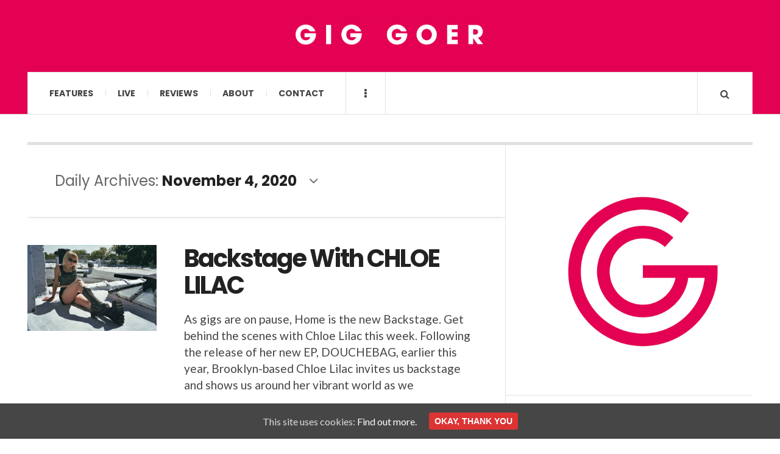

--- FILE ---
content_type: text/html; charset=UTF-8
request_url: https://giggoer.com/2020/11/04/
body_size: 11093
content:

<!DOCTYPE html>
<html lang="en-GB">
<head>
	<meta charset="UTF-8" />
	<meta name="viewport" content="width=device-width, initial-scale=1" />
    <link rel="pingback" href="https://giggoer.com/xmlrpc.php" />
    <title>November 4, 2020 &#8211; GIG GOER</title>
<meta name='robots' content='max-image-preview:large' />
<link rel='dns-prefetch' href='//s0.wp.com' />
<link rel='dns-prefetch' href='//fonts.googleapis.com' />
<link rel='dns-prefetch' href='//s.w.org' />
<link rel="alternate" type="application/rss+xml" title="GIG GOER &raquo; Feed" href="https://giggoer.com/feed/" />
<link rel="alternate" type="application/rss+xml" title="GIG GOER &raquo; Comments Feed" href="https://giggoer.com/comments/feed/" />
<!-- This site uses the Google Analytics by ExactMetrics plugin v6.0.2 - Using Analytics tracking - https://www.exactmetrics.com/ -->
<script type="text/javascript" data-cfasync="false">
	var em_version         = '6.0.2';
	var em_track_user      = true;
	var em_no_track_reason = '';
	
	var disableStr = 'ga-disable-UA-62125002-6';

	/* Function to detect opted out users */
	function __gaTrackerIsOptedOut() {
		return document.cookie.indexOf(disableStr + '=true') > -1;
	}

	/* Disable tracking if the opt-out cookie exists. */
	if ( __gaTrackerIsOptedOut() ) {
		window[disableStr] = true;
	}

	/* Opt-out function */
	function __gaTrackerOptout() {
	  document.cookie = disableStr + '=true; expires=Thu, 31 Dec 2099 23:59:59 UTC; path=/';
	  window[disableStr] = true;
	}

	if ( 'undefined' === typeof gaOptout ) {
		function gaOptout() {
			__gaTrackerOptout();
		}
	}
	
	if ( em_track_user ) {
		(function(i,s,o,g,r,a,m){i['GoogleAnalyticsObject']=r;i[r]=i[r]||function(){
			(i[r].q=i[r].q||[]).push(arguments)},i[r].l=1*new Date();a=s.createElement(o),
			m=s.getElementsByTagName(o)[0];a.async=1;a.src=g;m.parentNode.insertBefore(a,m)
		})(window,document,'script','//www.google-analytics.com/analytics.js','__gaTracker');

window.ga = __gaTracker;		__gaTracker('create', 'UA-62125002-6', 'auto');
		__gaTracker('set', 'forceSSL', true);
		__gaTracker('send','pageview', location.pathname + location.search + location.hash);
		__gaTracker( function() { window.ga = __gaTracker; } );
	} else {
		console.log( "" );
		(function() {
			/* https://developers.google.com/analytics/devguides/collection/analyticsjs/ */
			var noopfn = function() {
				return null;
			};
			var noopnullfn = function() {
				return null;
			};
			var Tracker = function() {
				return null;
			};
			var p = Tracker.prototype;
			p.get = noopfn;
			p.set = noopfn;
			p.send = noopfn;
			var __gaTracker = function() {
				var len = arguments.length;
				if ( len === 0 ) {
					return;
				}
				var f = arguments[len-1];
				if ( typeof f !== 'object' || f === null || typeof f.hitCallback !== 'function' ) {
					console.log( 'Not running function __gaTracker(' + arguments[0] + " ....) because you are not being tracked. " + em_no_track_reason );
					return;
				}
				try {
					f.hitCallback();
				} catch (ex) {

				}
			};
			__gaTracker.create = function() {
				return new Tracker();
			};
			__gaTracker.getByName = noopnullfn;
			__gaTracker.getAll = function() {
				return [];
			};
			__gaTracker.remove = noopfn;
			window['__gaTracker'] = __gaTracker;
			window.ga = __gaTracker;		})();
		}
</script>
<!-- / Google Analytics by ExactMetrics -->
		<script type="text/javascript">
			window._wpemojiSettings = {"baseUrl":"https:\/\/s.w.org\/images\/core\/emoji\/13.1.0\/72x72\/","ext":".png","svgUrl":"https:\/\/s.w.org\/images\/core\/emoji\/13.1.0\/svg\/","svgExt":".svg","source":{"concatemoji":"https:\/\/giggoer.com\/wp-includes\/js\/wp-emoji-release.min.js?ver=5.8.12"}};
			!function(e,a,t){var n,r,o,i=a.createElement("canvas"),p=i.getContext&&i.getContext("2d");function s(e,t){var a=String.fromCharCode;p.clearRect(0,0,i.width,i.height),p.fillText(a.apply(this,e),0,0);e=i.toDataURL();return p.clearRect(0,0,i.width,i.height),p.fillText(a.apply(this,t),0,0),e===i.toDataURL()}function c(e){var t=a.createElement("script");t.src=e,t.defer=t.type="text/javascript",a.getElementsByTagName("head")[0].appendChild(t)}for(o=Array("flag","emoji"),t.supports={everything:!0,everythingExceptFlag:!0},r=0;r<o.length;r++)t.supports[o[r]]=function(e){if(!p||!p.fillText)return!1;switch(p.textBaseline="top",p.font="600 32px Arial",e){case"flag":return s([127987,65039,8205,9895,65039],[127987,65039,8203,9895,65039])?!1:!s([55356,56826,55356,56819],[55356,56826,8203,55356,56819])&&!s([55356,57332,56128,56423,56128,56418,56128,56421,56128,56430,56128,56423,56128,56447],[55356,57332,8203,56128,56423,8203,56128,56418,8203,56128,56421,8203,56128,56430,8203,56128,56423,8203,56128,56447]);case"emoji":return!s([10084,65039,8205,55357,56613],[10084,65039,8203,55357,56613])}return!1}(o[r]),t.supports.everything=t.supports.everything&&t.supports[o[r]],"flag"!==o[r]&&(t.supports.everythingExceptFlag=t.supports.everythingExceptFlag&&t.supports[o[r]]);t.supports.everythingExceptFlag=t.supports.everythingExceptFlag&&!t.supports.flag,t.DOMReady=!1,t.readyCallback=function(){t.DOMReady=!0},t.supports.everything||(n=function(){t.readyCallback()},a.addEventListener?(a.addEventListener("DOMContentLoaded",n,!1),e.addEventListener("load",n,!1)):(e.attachEvent("onload",n),a.attachEvent("onreadystatechange",function(){"complete"===a.readyState&&t.readyCallback()})),(n=t.source||{}).concatemoji?c(n.concatemoji):n.wpemoji&&n.twemoji&&(c(n.twemoji),c(n.wpemoji)))}(window,document,window._wpemojiSettings);
		</script>
		<style type="text/css">
img.wp-smiley,
img.emoji {
	display: inline !important;
	border: none !important;
	box-shadow: none !important;
	height: 1em !important;
	width: 1em !important;
	margin: 0 .07em !important;
	vertical-align: -0.1em !important;
	background: none !important;
	padding: 0 !important;
}
</style>
	<link rel='stylesheet' id='wp-block-library-css'  href='https://giggoer.com/wp-includes/css/dist/block-library/style.min.css?ver=5.8.12' type='text/css' media='all' />
<link rel='stylesheet' id='cookie-consent-style-css'  href='https://giggoer.com/wp-content/plugins/uk-cookie-consent/assets/css/style.css?ver=5.8.12' type='text/css' media='all' />
<link rel='stylesheet' id='ac_style-css'  href='https://giggoer.com/wp-content/themes/justwrite/style.css?ver=2.0.3.6' type='text/css' media='all' />
<link rel='stylesheet' id='ac_icons-css'  href='https://giggoer.com/wp-content/themes/justwrite/assets/icons/css/font-awesome.min.css?ver=4.7.0' type='text/css' media='all' />
<link rel='stylesheet' id='ac_webfonts_style5-css'  href='//fonts.googleapis.com/css?family=Poppins%3A400%2C500%2C700%7CLato%3A400%2C700%2C900%2C400italic%2C700italic' type='text/css' media='all' />
<link rel='stylesheet' id='ac_webfonts_selected-style5-css'  href='https://giggoer.com/wp-content/themes/justwrite/assets/css/font-style5.css' type='text/css' media='all' />
<link rel='stylesheet' id='jetpack_css-css'  href='https://giggoer.com/wp-content/plugins/jetpack/css/jetpack.css?ver=7.1.5' type='text/css' media='all' />
<script type='text/javascript' id='exactmetrics-frontend-script-js-extra'>
/* <![CDATA[ */
var exactmetrics_frontend = {"js_events_tracking":"true","download_extensions":"zip,mp3,mpeg,pdf,docx,pptx,xlsx,rar","inbound_paths":"[{\"path\":\"\\\/go\\\/\",\"label\":\"affiliate\"},{\"path\":\"\\\/recommend\\\/\",\"label\":\"affiliate\"},{\"path\":\"\\\/out\\\/\",\"label\":\"Affiliate\"}]","home_url":"https:\/\/giggoer.com","hash_tracking":"true"};
/* ]]> */
</script>
<script type='text/javascript' src='https://giggoer.com/wp-content/plugins/google-analytics-dashboard-for-wp/assets/js/frontend.min.js?ver=6.0.2' id='exactmetrics-frontend-script-js'></script>
<script type='text/javascript' src='https://giggoer.com/wp-includes/js/jquery/jquery.min.js?ver=3.6.0' id='jquery-core-js'></script>
<script type='text/javascript' src='https://giggoer.com/wp-includes/js/jquery/jquery-migrate.min.js?ver=3.3.2' id='jquery-migrate-js'></script>
<script type='text/javascript' src='https://giggoer.com/wp-content/themes/justwrite/assets/js/html5.js?ver=3.7.0' id='ac_js_html5-js'></script>
<script type='text/javascript' src='https://giggoer.com/wp-content/themes/justwrite/assets/js/owl.carousel.min.js?ver=2.0.0' id='ac-owl-carousel-js-js'></script>
<link rel="https://api.w.org/" href="https://giggoer.com/wp-json/" /><link rel="EditURI" type="application/rsd+xml" title="RSD" href="https://giggoer.com/xmlrpc.php?rsd" />
<link rel="wlwmanifest" type="application/wlwmanifest+xml" href="https://giggoer.com/wp-includes/wlwmanifest.xml" /> 
<style id="ctcc-css" type="text/css" media="screen">
				#catapult-cookie-bar {
					box-sizing: border-box;
					max-height: 0;
					opacity: 0;
					z-index: 99999;
					overflow: hidden;
					color: #ddd;
					position: fixed;
					left: 0;
					bottom: 0;
					width: 100%;
					background-color: #464646;
				}
				#catapult-cookie-bar a {
					color: #fff;
				}
				#catapult-cookie-bar .x_close span {
					background-color: ;
				}
				button#catapultCookie {
					background:;
					color: ;
					border: 0; padding: 6px 9px; border-radius: 3px;
				}
				#catapult-cookie-bar h3 {
					color: #ddd;
				}
				.has-cookie-bar #catapult-cookie-bar {
					opacity: 1;
					max-height: 999px;
					min-height: 30px;
				}</style>      <!-- Customizer - Saved Styles-->
      <style type="text/css">
		.header-wrap{background-color:#e40153;}				
			</style><!-- END Customizer - Saved Styles -->
	<link rel="icon" href="https://giggoer.com/wp-content/uploads/2015/06/cropped-11638555_685707801575443_750540777_o-32x32.jpg" sizes="32x32" />
<link rel="icon" href="https://giggoer.com/wp-content/uploads/2015/06/cropped-11638555_685707801575443_750540777_o-192x192.jpg" sizes="192x192" />
<link rel="apple-touch-icon" href="https://giggoer.com/wp-content/uploads/2015/06/cropped-11638555_685707801575443_750540777_o-180x180.jpg" />
<meta name="msapplication-TileImage" content="https://giggoer.com/wp-content/uploads/2015/06/cropped-11638555_685707801575443_750540777_o-270x270.jpg" />
</head>

<body class="archive date">

<header id="main-header" class="header-wrap">

<div class="wrap">

	<div class="top logo-image logo-centered clearfix">
    
    	<div class="logo logo-image logo-centered">
        	<a href="https://giggoer.com" title="GIG GOER" class="logo-contents logo-image logo-centered"><img src="https://giggoer.com/wp-content/uploads/2020/05/giggoer_logo.jpg" alt="GIG GOER" /></a>
                    </div><!-- END .logo -->
        
                
    </div><!-- END .top -->
    
    
    <nav class="menu-wrap" role="navigation">
		<ul class="menu-main mobile-menu superfish"><li id="menu-item-4297" class="menu-item menu-item-type-taxonomy menu-item-object-category menu-item-4297"><a href="https://giggoer.com/category/features/">Features</a></li>
<li id="menu-item-4614" class="menu-item menu-item-type-taxonomy menu-item-object-category menu-item-4614"><a href="https://giggoer.com/category/live-reviews/">Live</a></li>
<li id="menu-item-4618" class="menu-item menu-item-type-taxonomy menu-item-object-category menu-item-has-children menu-item-4618"><a href="https://giggoer.com/category/reviews/">Reviews</a>
<ul class="sub-menu">
	<li id="menu-item-4620" class="menu-item menu-item-type-taxonomy menu-item-object-category menu-item-4620"><a href="https://giggoer.com/category/reviews/album-reviews/">Album Reviews</a></li>
	<li id="menu-item-4619" class="menu-item menu-item-type-taxonomy menu-item-object-category menu-item-4619"><a href="https://giggoer.com/category/reviews/song-reviews/">Song Reviews</a></li>
</ul>
</li>
<li id="menu-item-4326" class="menu-item menu-item-type-post_type menu-item-object-page menu-item-4326"><a href="https://giggoer.com/about/">About</a></li>
<li id="menu-item-4784" class="menu-item menu-item-type-post_type menu-item-object-page menu-item-4784"><a href="https://giggoer.com/contact/">Contact</a></li>
</ul>        
        <a href="#" class="mobile-menu-button"><i class="fa fa-navicon"></i> </a>
                        <a href="#" class="browse-more" id="browse-more"><i class="fa fa-ellipsis-v"></i> </a>
                        <a href="#" class="search-button"><i class="fa fa-search"></i> </a>
        <ul class="header-social-icons clearfix"><li><a href="https://twitter.com/_GigGoer_" class="social-btn left twitter"><i class="fa fa-twitter"></i> </a></li><li><a href="https://www.facebook.com/GigGoerBlog/" class="social-btn left facebook"><i class="fa fa-facebook"></i> </a></li><li><a href="https://giggoer.com/feed/" class="social-btn right rss"><i class="fa fa-rss"></i> </a></li></ul><!-- END .header-social-icons -->        
        
        
        <div class="search-wrap nobs">
        	<form role="search" id="header-search" method="get" class="search-form" action="https://giggoer.com/">
            	<input type="submit" class="search-submit" value="Search" />
            	<div class="field-wrap">
					<input type="search" class="search-field" placeholder="type your keywords ..." value="" name="s" title="Search for:" />
				</div>
			</form>
        </div><!-- END .search-wrap -->
        
    </nav><!-- END .menu-wrap -->
    
        
</div><!-- END .wrap -->
</header><!-- END .header-wrap -->


<div class="wrap" id="content-wrap">


<section class="container main-section clearfix">
	
    
<section class="mini-sidebar">
		<header class="browse-by-wrap clearfix">
    	<h2 class="browse-by-title">Browse By</h2>
        <a href="#" class="close-browse-by"><i class="fa fa-times"></i></a>
    </header><!-- END .browse-by -->
    
        
             
	<aside class="side-box">
		<h3 class="sidebar-heading">Archives</h3>
		<nav class="sb-content clearfix">
			<ul class="normal-list">
					<li><a href='https://giggoer.com/2023/03/'>March 2023</a></li>
	<li><a href='https://giggoer.com/2023/02/'>February 2023</a></li>
	<li><a href='https://giggoer.com/2022/12/'>December 2022</a></li>
	<li><a href='https://giggoer.com/2022/11/'>November 2022</a></li>
	<li><a href='https://giggoer.com/2022/10/'>October 2022</a></li>
	<li><a href='https://giggoer.com/2022/09/'>September 2022</a></li>
	<li><a href='https://giggoer.com/2022/08/'>August 2022</a></li>
	<li><a href='https://giggoer.com/2022/07/'>July 2022</a></li>
	<li><a href='https://giggoer.com/2022/06/'>June 2022</a></li>
	<li><a href='https://giggoer.com/2022/05/'>May 2022</a></li>
	<li><a href='https://giggoer.com/2022/04/'>April 2022</a></li>
	<li><a href='https://giggoer.com/2022/03/'>March 2022</a></li>
			</ul>
		</nav><!-- END .sb-content -->
	</aside><!-- END .sidebox -->
    
    <div class="side-box larger">
    		<h3 class="sidebar-heading">Calendar</h3>
            <div class="sb-content clearfix">
            	<table id="wp-calendar" class="wp-calendar-table">
	<caption>November 2020</caption>
	<thead>
	<tr>
		<th scope="col" title="Monday">M</th>
		<th scope="col" title="Tuesday">T</th>
		<th scope="col" title="Wednesday">W</th>
		<th scope="col" title="Thursday">T</th>
		<th scope="col" title="Friday">F</th>
		<th scope="col" title="Saturday">S</th>
		<th scope="col" title="Sunday">S</th>
	</tr>
	</thead>
	<tbody>
	<tr>
		<td colspan="6" class="pad">&nbsp;</td><td>1</td>
	</tr>
	<tr>
		<td><a href="https://giggoer.com/2020/11/02/" aria-label="Posts published on 2 November 2020">2</a></td><td><a href="https://giggoer.com/2020/11/03/" aria-label="Posts published on 3 November 2020">3</a></td><td><a href="https://giggoer.com/2020/11/04/" aria-label="Posts published on 4 November 2020">4</a></td><td><a href="https://giggoer.com/2020/11/05/" aria-label="Posts published on 5 November 2020">5</a></td><td><a href="https://giggoer.com/2020/11/06/" aria-label="Posts published on 6 November 2020">6</a></td><td>7</td><td>8</td>
	</tr>
	<tr>
		<td><a href="https://giggoer.com/2020/11/09/" aria-label="Posts published on 9 November 2020">9</a></td><td><a href="https://giggoer.com/2020/11/10/" aria-label="Posts published on 10 November 2020">10</a></td><td><a href="https://giggoer.com/2020/11/11/" aria-label="Posts published on 11 November 2020">11</a></td><td><a href="https://giggoer.com/2020/11/12/" aria-label="Posts published on 12 November 2020">12</a></td><td><a href="https://giggoer.com/2020/11/13/" aria-label="Posts published on 13 November 2020">13</a></td><td>14</td><td><a href="https://giggoer.com/2020/11/15/" aria-label="Posts published on 15 November 2020">15</a></td>
	</tr>
	<tr>
		<td><a href="https://giggoer.com/2020/11/16/" aria-label="Posts published on 16 November 2020">16</a></td><td><a href="https://giggoer.com/2020/11/17/" aria-label="Posts published on 17 November 2020">17</a></td><td><a href="https://giggoer.com/2020/11/18/" aria-label="Posts published on 18 November 2020">18</a></td><td><a href="https://giggoer.com/2020/11/19/" aria-label="Posts published on 19 November 2020">19</a></td><td><a href="https://giggoer.com/2020/11/20/" aria-label="Posts published on 20 November 2020">20</a></td><td><a href="https://giggoer.com/2020/11/21/" aria-label="Posts published on 21 November 2020">21</a></td><td>22</td>
	</tr>
	<tr>
		<td><a href="https://giggoer.com/2020/11/23/" aria-label="Posts published on 23 November 2020">23</a></td><td><a href="https://giggoer.com/2020/11/24/" aria-label="Posts published on 24 November 2020">24</a></td><td><a href="https://giggoer.com/2020/11/25/" aria-label="Posts published on 25 November 2020">25</a></td><td><a href="https://giggoer.com/2020/11/26/" aria-label="Posts published on 26 November 2020">26</a></td><td><a href="https://giggoer.com/2020/11/27/" aria-label="Posts published on 27 November 2020">27</a></td><td><a href="https://giggoer.com/2020/11/28/" aria-label="Posts published on 28 November 2020">28</a></td><td><a href="https://giggoer.com/2020/11/29/" aria-label="Posts published on 29 November 2020">29</a></td>
	</tr>
	<tr>
		<td><a href="https://giggoer.com/2020/11/30/" aria-label="Posts published on 30 November 2020">30</a></td>
		<td class="pad" colspan="6">&nbsp;</td>
	</tr>
	</tbody>
	</table><nav aria-label="Previous and next months" class="wp-calendar-nav">
		<span class="wp-calendar-nav-prev"><a href="https://giggoer.com/2020/10/">&laquo; Oct</a></span>
		<span class="pad">&nbsp;</span>
		<span class="wp-calendar-nav-next"><a href="https://giggoer.com/2020/12/">Dec &raquo;</a></span>
	</nav>		</div><!-- END .sb-content -->
	</div><!-- END .sidebox -->
    
    <div class="wrap-over-1600">
    	<!-- 
        	 If you want to add something in this sidebar please place your code bellow. 
        	 It will show up only when your screen resolution is above 1600 pixels.	
		-->
		
                
    </div><!-- END .wrap-over-1600 -->
    </section><!-- END .mini-sidebar -->

<div class="mini-sidebar-bg"></div>
    
    <div class="wrap-template-1 clearfix">
    
    <section class="content-wrap with-title" role="main">
    	    
    	<header class="main-page-title">
        	<h1 class="page-title">
            Daily Archives: <span>November 4, 2020</span><i class="fa fa-angle-down"></i> 			</h1>
        </header>
    
    	<div class="posts-wrap clearfix">
        
        
<article id="post-41666" class="post-template-1 clearfix post-41666 post type-post status-publish format-standard has-post-thumbnail hentry category-features tag-backstage tag-listen">
		<figure class="post-thumbnail">
    	<img width="600" height="400" src="https://giggoer.com/wp-content/uploads/2020/11/Backstage-With...-Chloe-Lilac-GIG-GOER-8-600x400.jpg" class="attachment-ac-post-thumbnail size-ac-post-thumbnail wp-post-image" alt="Backstage With... Chloe Lilac - GIG GOER" loading="lazy" srcset="https://giggoer.com/wp-content/uploads/2020/11/Backstage-With...-Chloe-Lilac-GIG-GOER-8-600x400.jpg 600w, https://giggoer.com/wp-content/uploads/2020/11/Backstage-With...-Chloe-Lilac-GIG-GOER-8-595x397.jpg 595w, https://giggoer.com/wp-content/uploads/2020/11/Backstage-With...-Chloe-Lilac-GIG-GOER-8-960x640.jpg 960w, https://giggoer.com/wp-content/uploads/2020/11/Backstage-With...-Chloe-Lilac-GIG-GOER-8-768x512.jpg 768w, https://giggoer.com/wp-content/uploads/2020/11/Backstage-With...-Chloe-Lilac-GIG-GOER-8-210x140.jpg 210w, https://giggoer.com/wp-content/uploads/2020/11/Backstage-With...-Chloe-Lilac-GIG-GOER-8.jpg 1000w" sizes="(max-width: 600px) 100vw, 600px" />	</figure>
    	<div class="post-content">
    	<h2 class="title"><a href="https://giggoer.com/2020/11/04/backstage-with-chloe-lilac/" rel="bookmark">Backstage With CHLOE LILAC</a></h2>		<p>As gigs are on pause, Home is the new Backstage. Get behind the scenes with Chloe Lilac this week. Following the release of her new EP, DOUCHEBAG, earlier this year, Brooklyn-based Chloe Lilac invites us backstage and shows us around her vibrant world as we</p>
        <footer class="details">
        	<span class="post-small-button left p-read-more" id="share-41666-rm">
            	<a href="https://giggoer.com/2020/11/04/backstage-with-chloe-lilac/" rel="nofollow" title="Read More..."><i class="fa fa-ellipsis-h fa-lg"></i></a>
			</span>
                        <time class="detail left index-post-date" datetime="2020-11-04">Nov 04, 2020</time>
			<span class="detail left index-post-author"><em>by</em> <a href="https://giggoer.com/author/kas89ia/" title="Posts by Kasia Osowiecka" rel="author">Kasia Osowiecka</a></span>
			<span class="detail left index-post-category"><em>in</em> <a href="https://giggoer.com/category/features/" title="View all posts in Features" >Features</a> </span>		</footer><!-- END .details -->
	</div><!-- END .post-content -->
</article><!-- END #post-41666 .post-template-1 -->
        
        </div><!-- END .posts-wrap -->
        
                
    </section><!-- END .content-wrap -->
    
    
<section class="sidebar clearfix">
	<aside id="media_image-2" class="side-box clearfix widget widget_media_image"><div class="sb-content clearfix"><a href="https://giggoer.com/"><img width="500" height="438" src="https://giggoer.com/wp-content/uploads/2018/05/giggoer_logo-.jpg" class="image wp-image-18372 alignnone attachment-full size-full" alt="" loading="lazy" style="max-width: 100%; height: auto;" /></a></div></aside><!-- END .sidebox .widget --><aside id="ac_social_buttons_widget-6" class="side-box clearfix widget ac-social-buttons-widget"><div class="sb-content clearfix"><h3 class="sidebar-heading">Social Profiles</h3>
        <ul class="sidebar-social clearfix">
        	<li class="alignleft"><a href="https://twitter.com/_GigGoer_" class="social-btn twitter">Twitter <i class="fa fa-twitter"></i> </a></li><li class="alignright"><a href="https://www.facebook.com/GigGoerBlog/" class="social-btn facebook">Facebook <i class="fa fa-facebook"></i> </a></li><li class="alignleft"><a href="https://www.youtube.com/channel/UCbLeeHae8mrNFld4bwW9z8w" class="social-btn youtube">YouTube <i class="fa fa-youtube"></i> </a></li><li class="alignright"><a href="https://www.instagram.com/_giggoer_/" class="social-btn instagram">Instagram <i class="fa fa-instagram"></i> </a></li>        </ul>

        </div></aside><!-- END .sidebox .widget --><aside id="text-5" class="side-box clearfix widget widget_text"><div class="sb-content clearfix"><h3 class="sidebar-heading">Tunes We Like This Month</h3>			<div class="textwidget"><p><iframe loading="lazy" style="border-radius:12px" src="https://open.spotify.com/embed/playlist/408JL4g4gTDVOJ9qT1YmcQ?utm_source=generator" width="100%" frameBorder="0" allowfullscreen="" allow="autoplay; clipboard-write; encrypted-media; fullscreen; picture-in-picture"></iframe></p>
</div>
		</div></aside><!-- END .sidebox .widget --><aside id="featured_post_widget-2" class="side-box clearfix widget widget_featured_post_widget"><div class="sb-content clearfix"><h3 class="sidebar-heading">Latest News</h3><ul class="widget-list featured-post-widget featured-post"><li><a href="https://giggoer.com/2022/03/09/static-dress-music-video-such-a-shame/">STATIC DRESS Unveil Angsty Single &#8216;such.a.shame&#8217;</a></li><li><a href="https://giggoer.com/2022/03/06/rae-morris-music-video-no-woman-is-an-island/">RAE MORRIS Returns With Affirming Single &#8216;No Woman Is An Island&#8217;</a></li><li><a href="https://giggoer.com/2022/03/06/arctic-lake-song-review-love-you-like-that/">ARCTIC LAKE Share Sensuous Single &#8216;Love You Like That&#8217;</a></li><li><a href="https://giggoer.com/2022/02/28/exclusive-gloo-announced-for-2000trees-2022/">EXCLUSIVE // GLOO Announced for 2000trees Festival 2022</a></li><li><a href="https://giggoer.com/2022/02/24/modernlove-music-video-follow-you/">MODERNLOVE. Release Euphoric Single &#8216;Follow You&#8217;</a></li><li><a href="https://giggoer.com/2022/02/20/neomi-song-review-if-i-wasnt-made-for-love/">NÉOMÍ Releases Debut Single &#8216;if i wasn’t made for love&#8217;</a></li><li><a href="https://giggoer.com/2022/02/20/laura-elliott-song-review-better-off-alone/">LAURA ELLIOTT Shares Thoughtful Single &#8216;Better Off Alone&#8217;</a></li><li><a href="https://giggoer.com/2022/02/16/radicals-music-video-falling-faster-slowly/">RADICALS Thrill With New Single ‘falling faster slowly’</a></li><li><a href="https://giggoer.com/2022/02/16/morning-silk-song-review-skin/">MORNING SILK Charm With New Track ‘Skin’</a></li><li><a href="https://giggoer.com/2022/02/15/glass-house-point-song-review-wash-me-over/">GLASS HOUSE POINT Tantalise With New Song ‘Wash Me Over’</a></li></ul></div></aside><!-- END .sidebox .widget --><aside id="text-8" class="side-box clearfix widget widget_text"><div class="sb-content clearfix">			<div class="textwidget"><p><iframe loading="lazy" src="https://www.submithub.com/widget.html?color=FFFFFF&amp;background=e40153&amp;size=24px&amp;text=Send us your music&amp;blog=gig-goer" width="100%" height="150px" frameborder="0" scrolling="no"></iframe></p>
</div>
		</div></aside><!-- END .sidebox .widget --><aside id="text-6" class="side-box clearfix widget widget_text"><div class="sb-content clearfix">			<div class="textwidget"><p><script async src="https://pagead2.googlesyndication.com/pagead/js/adsbygoogle.js"></script><br />
<!-- Homepage --><br />
<ins class="adsbygoogle"
     style="display:block"
     data-ad-client="ca-pub-4458175852327992"
     data-ad-slot="4090373076"
     data-ad-format="auto"
     data-full-width-responsive="true"></ins><br />
<script>
     (adsbygoogle = window.adsbygoogle || []).push({});
</script></p>
</div>
		</div></aside><!-- END .sidebox .widget --><!-- END Sidebar Widgets -->
</section><!-- END .sidebar -->    
    </div><!-- END .wrap-template-1 -->
    
</section><!-- END .container -->

		<section id="ac-widget-four-columns-categories-2" class="n-mt n-mb b-bot container sc-small builder clearfix">


<div class="col threecol">
	<header class="section-col-header">
		<h3 class="section-col-title">Features</h3>				<ul class="section-col-nav">
			<li><a href="https://giggoer.com/category/features/" title="More articles in this category"><i class="fa fa-ellipsis-h"></i> </a></li>            		</ul>	</header><!-- END .section-col-header -->
	
		<div class="section-cat-wrap clearfix">
		<ul class="sc-posts alignright">
					<li class="sc-first-post sc-title-hover sc-item">
				<figure class="sc-thumbnail">
					<img width="638" height="368" src="https://giggoer.com/wp-content/uploads/2022/12/Indigo-Sparke-Morgan-Winston-GIG-GOER-1-638x368.jpg" class="attachment-ac-sidebar-featured size-ac-sidebar-featured wp-post-image" alt="Indigo Sparke - Morgan Winston - GIG GOER 2022" loading="lazy" srcset="https://giggoer.com/wp-content/uploads/2022/12/Indigo-Sparke-Morgan-Winston-GIG-GOER-1-638x368.jpg 638w, https://giggoer.com/wp-content/uploads/2022/12/Indigo-Sparke-Morgan-Winston-GIG-GOER-1-900x520.jpg 900w" sizes="(max-width: 638px) 100vw, 638px" />					<figcaption class="st-overlay">
						<span class="s-social"><a href="https://twitter.com/intent/tweet?url=https://giggoer.com/2022/12/13/interview-indigo-sparke/" class="social-btn twitter"><i class="fa fa-twitter"></i></a><a href="https://www.facebook.com/sharer/sharer.php?u=https://giggoer.com/2022/12/13/interview-indigo-sparke/" class="social-btn facebook"><i class="fa fa-facebook"></i></a><a href="https://plus.google.com/share?url=https://giggoer.com/2022/12/13/interview-indigo-sparke/" class="social-btn google-plus"><i class="fa fa-google-plus"></i> </a></span>						<a href="https://giggoer.com/2022/12/13/interview-indigo-sparke/" rel="nofollow" class="st-overlay-link"></a>
					</figcaption>
				</figure>
				<div class="sc-entry">
										<aside class="s-info clearfix">
												<time class="date" datetime="2022-12-13">Dec 13, 2022</time>						<a href="https://giggoer.com/author/mariah-christiano/" class="category">Mariah Christiano</a>					</aside>
										<h4 class="section-title st-medium st-bold"><a href="https://giggoer.com/2022/12/13/interview-indigo-sparke/" rel="bookmark">Interview // INDIGO SPARKE</a></h4>				</div>
			</li>
						<li>
				<div class="sc-entry">
					<h4 class="section-title st-small"><a href="https://giggoer.com/2022/07/21/interview-jordana/" rel="bookmark">Interview // JORDANA</a></h4>				</div>
			</li>
						<li>
				<div class="sc-entry">
					<h4 class="section-title st-small"><a href="https://giggoer.com/2022/05/06/interview-lexi-jayde/" rel="bookmark">Interview // LEXI JAYDE</a></h4>				</div>
			</li>
					</ul>
	</div><!-- END .section-cat-wrap -->
	</div><!-- END .threecol -->


<div class="col threecol">
	<header class="section-col-header">
		<h3 class="section-col-title">Live</h3>				<ul class="section-col-nav">
			<li><a href="https://giggoer.com/category/live-reviews/" title="More articles in this category"><i class="fa fa-ellipsis-h"></i> </a></li>            		</ul>	</header><!-- END .section-col-header -->
	
		<div class="section-cat-wrap clearfix">
		<ul class="sc-posts alignright">
					<li class="sc-first-post sc-title-hover sc-item">
				<figure class="sc-thumbnail">
					<img width="638" height="368" src="https://giggoer.com/wp-content/uploads/2023/03/Teo-Brooklyn-Morgan-Winston-GIG-GOER-3-638x368.jpg" class="attachment-ac-sidebar-featured size-ac-sidebar-featured wp-post-image" alt="Teo - Brooklyn - GIG GOER 2023" loading="lazy" srcset="https://giggoer.com/wp-content/uploads/2023/03/Teo-Brooklyn-Morgan-Winston-GIG-GOER-3-638x368.jpg 638w, https://giggoer.com/wp-content/uploads/2023/03/Teo-Brooklyn-Morgan-Winston-GIG-GOER-3-900x520.jpg 900w" sizes="(max-width: 638px) 100vw, 638px" />					<figcaption class="st-overlay">
						<span class="s-social"><a href="https://twitter.com/intent/tweet?url=https://giggoer.com/2023/03/21/teo-live-music-hall-of-williamsburg-ny/" class="social-btn twitter"><i class="fa fa-twitter"></i></a><a href="https://www.facebook.com/sharer/sharer.php?u=https://giggoer.com/2023/03/21/teo-live-music-hall-of-williamsburg-ny/" class="social-btn facebook"><i class="fa fa-facebook"></i></a><a href="https://plus.google.com/share?url=https://giggoer.com/2023/03/21/teo-live-music-hall-of-williamsburg-ny/" class="social-btn google-plus"><i class="fa fa-google-plus"></i> </a></span>						<a href="https://giggoer.com/2023/03/21/teo-live-music-hall-of-williamsburg-ny/" rel="nofollow" class="st-overlay-link"></a>
					</figcaption>
				</figure>
				<div class="sc-entry">
										<aside class="s-info clearfix">
												<time class="date" datetime="2023-03-21">Mar 21, 2023</time>						<a href="https://giggoer.com/author/morgan-winston/" class="category">Morgan Winston</a>					</aside>
										<h4 class="section-title st-medium st-bold"><a href="https://giggoer.com/2023/03/21/teo-live-music-hall-of-williamsburg-ny/" rel="bookmark">Live: ¿TÉO? // Music Hall of Williamsburg, Brooklyn, NY</a></h4>				</div>
			</li>
						<li>
				<div class="sc-entry">
					<h4 class="section-title st-small"><a href="https://giggoer.com/2023/03/14/the-beths-sidney-gish-brooklyn-steel/" rel="bookmark">Live: THE BETHS with SIDNEY GISH // Brooklyn Steel, NY</a></h4>				</div>
			</li>
						<li>
				<div class="sc-entry">
					<h4 class="section-title st-small"><a href="https://giggoer.com/2023/02/26/adam-melchor-brynn-cartelli-brooklyn-steel/" rel="bookmark">Live: ADAM MELCHOR with BRYNN CARTELLI // Brooklyn Steel, NY</a></h4>				</div>
			</li>
					</ul>
	</div><!-- END .section-cat-wrap -->
	</div><!-- END .threecol -->


<div class="col threecol">
	<header class="section-col-header">
		<h3 class="section-col-title">Album Reviews</h3>				<ul class="section-col-nav">
			<li><a href="https://giggoer.com/category/reviews/album-reviews/" title="More articles in this category"><i class="fa fa-ellipsis-h"></i> </a></li>            		</ul>	</header><!-- END .section-col-header -->
	
		<div class="section-cat-wrap clearfix">
		<ul class="sc-posts alignright">
					<li class="sc-first-post sc-title-hover sc-item">
				<figure class="sc-thumbnail">
					<img width="638" height="368" src="https://giggoer.com/wp-content/uploads/2021/11/BULLET-FOR-MY-VALENTINE-Album-638x368.jpg" class="attachment-ac-sidebar-featured size-ac-sidebar-featured wp-post-image" alt="Bullet For My Valentine Album 2021" loading="lazy" srcset="https://giggoer.com/wp-content/uploads/2021/11/BULLET-FOR-MY-VALENTINE-Album-638x368.jpg 638w, https://giggoer.com/wp-content/uploads/2021/11/BULLET-FOR-MY-VALENTINE-Album-900x520.jpg 900w" sizes="(max-width: 638px) 100vw, 638px" />					<figcaption class="st-overlay">
						<span class="s-social"><a href="https://twitter.com/intent/tweet?url=https://giggoer.com/2021/11/08/bullet-for-my-valentine-album-review-bullet-for-my-valentine/" class="social-btn twitter"><i class="fa fa-twitter"></i></a><a href="https://www.facebook.com/sharer/sharer.php?u=https://giggoer.com/2021/11/08/bullet-for-my-valentine-album-review-bullet-for-my-valentine/" class="social-btn facebook"><i class="fa fa-facebook"></i></a><a href="https://plus.google.com/share?url=https://giggoer.com/2021/11/08/bullet-for-my-valentine-album-review-bullet-for-my-valentine/" class="social-btn google-plus"><i class="fa fa-google-plus"></i> </a></span>						<a href="https://giggoer.com/2021/11/08/bullet-for-my-valentine-album-review-bullet-for-my-valentine/" rel="nofollow" class="st-overlay-link"></a>
					</figcaption>
				</figure>
				<div class="sc-entry">
										<aside class="s-info clearfix">
												<time class="date" datetime="2021-11-08">Nov 08, 2021</time>						<a href="https://giggoer.com/author/adriana-vasile/" class="category">Adriana Vasile</a>					</aside>
										<h4 class="section-title st-medium st-bold"><a href="https://giggoer.com/2021/11/08/bullet-for-my-valentine-album-review-bullet-for-my-valentine/" rel="bookmark">Album Review // BULLET FOR MY VALENTINE &#8216;Bullet For My Valentine&#8217;</a></h4>				</div>
			</li>
						<li>
				<div class="sc-entry">
					<h4 class="section-title st-small"><a href="https://giggoer.com/2021/10/31/boston-manor-ep-review-desperate-times-desperate-pleasures/" rel="bookmark">EP Review // BOSTON MANOR &#8216;DESPERATE TIMES DESPERATE PLEASURES&#8217;</a></h4>				</div>
			</li>
						<li>
				<div class="sc-entry">
					<h4 class="section-title st-small"><a href="https://giggoer.com/2021/08/27/with-confidence-album-review-with-confidence/" rel="bookmark">Album Review // WITH CONFIDENCE ‘With Confidence’</a></h4>				</div>
			</li>
					</ul>
	</div><!-- END .section-cat-wrap -->
	</div><!-- END .threecol -->


<div class="col threecol last">
	<header class="section-col-header">
		<h3 class="section-col-title">Song Reviews</h3>				<ul class="section-col-nav">
			<li><a href="https://giggoer.com/category/reviews/song-reviews/" title="More articles in this category"><i class="fa fa-ellipsis-h"></i> </a></li>            		</ul>	</header><!-- END .section-col-header -->
	
		<div class="section-cat-wrap clearfix">
		<ul class="sc-posts alignright">
					<li class="sc-first-post sc-title-hover sc-item">
				<figure class="sc-thumbnail">
					<img width="638" height="368" src="https://giggoer.com/wp-content/uploads/2022/03/Static-Dress-2022-638x368.jpg" class="attachment-ac-sidebar-featured size-ac-sidebar-featured wp-post-image" alt="Static Dress 2022" loading="lazy" srcset="https://giggoer.com/wp-content/uploads/2022/03/Static-Dress-2022-638x368.jpg 638w, https://giggoer.com/wp-content/uploads/2022/03/Static-Dress-2022-900x520.jpg 900w" sizes="(max-width: 638px) 100vw, 638px" />					<figcaption class="st-overlay">
						<span class="s-social"><a href="https://twitter.com/intent/tweet?url=https://giggoer.com/2022/03/09/static-dress-music-video-such-a-shame/" class="social-btn twitter"><i class="fa fa-twitter"></i></a><a href="https://www.facebook.com/sharer/sharer.php?u=https://giggoer.com/2022/03/09/static-dress-music-video-such-a-shame/" class="social-btn facebook"><i class="fa fa-facebook"></i></a><a href="https://plus.google.com/share?url=https://giggoer.com/2022/03/09/static-dress-music-video-such-a-shame/" class="social-btn google-plus"><i class="fa fa-google-plus"></i> </a></span>						<a href="https://giggoer.com/2022/03/09/static-dress-music-video-such-a-shame/" rel="nofollow" class="st-overlay-link"></a>
					</figcaption>
				</figure>
				<div class="sc-entry">
										<aside class="s-info clearfix">
												<time class="date" datetime="2022-03-09">Mar 09, 2022</time>						<a href="https://giggoer.com/author/liv-rose/" class="category">Liv Rose</a>					</aside>
										<h4 class="section-title st-medium st-bold"><a href="https://giggoer.com/2022/03/09/static-dress-music-video-such-a-shame/" rel="bookmark">STATIC DRESS Unveil Angsty Single &#8216;such.a.shame&#8217;</a></h4>				</div>
			</li>
						<li>
				<div class="sc-entry">
					<h4 class="section-title st-small"><a href="https://giggoer.com/2022/03/06/rae-morris-music-video-no-woman-is-an-island/" rel="bookmark">RAE MORRIS Returns With Affirming Single &#8216;No Woman Is An Island&#8217;</a></h4>				</div>
			</li>
						<li>
				<div class="sc-entry">
					<h4 class="section-title st-small"><a href="https://giggoer.com/2022/03/06/arctic-lake-song-review-love-you-like-that/" rel="bookmark">ARCTIC LAKE Share Sensuous Single &#8216;Love You Like That&#8217;</a></h4>				</div>
			</li>
					</ul>
	</div><!-- END .section-cat-wrap -->
	</div><!-- END .threecol -->

</section><div class="cleardiv"></div><!-- END .container .builder -->        <section class="container footer-widgets builder clearfix">
        	            <div class="col threecol fw-1 clearfix">
				<aside id="nav_menu-22" class="side-box clearfix widget widget_nav_menu"><div class="sb-content clearfix"><h3 class="sidebar-heading">Get In Touch</h3><div class="menu-footer-custom-menu-container"><ul id="menu-footer-custom-menu" class="menu"><li id="menu-item-37557" class="menu-item menu-item-type-post_type menu-item-object-page menu-item-37557"><a href="https://giggoer.com/about/">About</a></li>
<li id="menu-item-37556" class="menu-item menu-item-type-post_type menu-item-object-page menu-item-37556"><a href="https://giggoer.com/contact/">Contact</a></li>
<li id="menu-item-37555" class="menu-item menu-item-type-post_type menu-item-object-page menu-item-37555"><a href="https://giggoer.com/privacy-policy/">Privacy Policy</a></li>
</ul></div></div></aside><!-- END .sidebox .widget -->            </div><!-- footer - area #1 -->
            
            <div class="col threecol fw-2 clearfix">
				 
            </div><!-- footer - area #2 -->
            
            <div class="cleardiv"></div>
            
            <div class="col threecol fw-3 clearfix">
				            </div><!-- footer - area #3 -->
            
            <div class="col threecol fw-4 clearfix last">
				 
            </div><!-- footer - area #4 -->
                    </section><!-- END .container .footer-widgets .builder -->
        
                
		<footer id="main-footer" class="footer-wrap clearfix">
    		<aside class="footer-credits">
        		<a href="https://giggoer.com" title="GIG GOER" rel="nofollow" class="blog-title"></a>
            	<strong class="copyright">Copyright 2021 GIG GOER. All rights reserved.</strong>
                        	</aside><!-- END .footer-credits -->
			<a href="#" class="back-to-top"><i class="fa fa-angle-up"></i> </a>
		</footer><!-- END .footer-wrap -->
    	    </div><!-- END .wrap -->
    
    <script type='text/javascript' src='https://s0.wp.com/wp-content/js/devicepx-jetpack.js?ver=202604' id='devicepx-js'></script>
<script type='text/javascript' id='cookie-consent-js-extra'>
/* <![CDATA[ */
var ctcc_vars = {"expiry":"30","method":"1","version":"1"};
/* ]]> */
</script>
<script type='text/javascript' src='https://giggoer.com/wp-content/plugins/uk-cookie-consent/assets/js/uk-cookie-consent-js.js?ver=2.3.0' id='cookie-consent-js'></script>
<script type='text/javascript' src='https://giggoer.com/wp-content/themes/justwrite/assets/js/jquery.fitvids.js?ver=1.1' id='ac_js_fitvids-js'></script>
<script type='text/javascript' src='https://giggoer.com/wp-content/themes/justwrite/assets/js/menu-dropdown.js?ver=1.4.8' id='ac_js_menudropdown-js'></script>
<script type='text/javascript' src='https://giggoer.com/wp-content/themes/justwrite/assets/js/myscripts.js?ver=1.0.6' id='ac_js_myscripts-js'></script>
<script type='text/javascript' src='https://giggoer.com/wp-includes/js/wp-embed.min.js?ver=5.8.12' id='wp-embed-js'></script>
			
				<script type="text/javascript">
					jQuery(document).ready(function($){
												if(!catapultReadCookie("catAccCookies")){ // If the cookie has not been set then show the bar
							$("html").addClass("has-cookie-bar");
							$("html").addClass("cookie-bar-bottom-bar");
							$("html").addClass("cookie-bar-bar");
													}
																	});
				</script>
			
			<div id="catapult-cookie-bar" class=""><div class="ctcc-inner "><span class="ctcc-left-side">This site uses cookies:  <a class="ctcc-more-info-link" tabindex=0 target="_blank" href="https://giggoer.com/privacy-policy/">Find out more.</a></span><span class="ctcc-right-side"><button id="catapultCookie" tabindex=0 onclick="catapultAcceptCookies();">Okay, thank you</button></span></div><!-- custom wrapper class --></div><!-- #catapult-cookie-bar -->    
</body>
</html>

--- FILE ---
content_type: text/html; charset=utf-8
request_url: https://www.google.com/recaptcha/api2/aframe
body_size: 267
content:
<!DOCTYPE HTML><html><head><meta http-equiv="content-type" content="text/html; charset=UTF-8"></head><body><script nonce="EAgCJSbaJ-PmaLvGoI8BGw">/** Anti-fraud and anti-abuse applications only. See google.com/recaptcha */ try{var clients={'sodar':'https://pagead2.googlesyndication.com/pagead/sodar?'};window.addEventListener("message",function(a){try{if(a.source===window.parent){var b=JSON.parse(a.data);var c=clients[b['id']];if(c){var d=document.createElement('img');d.src=c+b['params']+'&rc='+(localStorage.getItem("rc::a")?sessionStorage.getItem("rc::b"):"");window.document.body.appendChild(d);sessionStorage.setItem("rc::e",parseInt(sessionStorage.getItem("rc::e")||0)+1);localStorage.setItem("rc::h",'1768936602521');}}}catch(b){}});window.parent.postMessage("_grecaptcha_ready", "*");}catch(b){}</script></body></html>